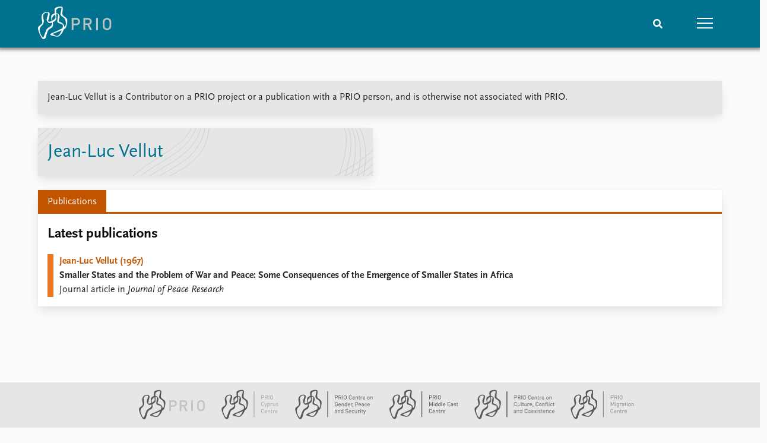

--- FILE ---
content_type: text/html; charset=utf-8
request_url: https://www.prio.org/people/5408
body_size: 7361
content:
<!DOCTYPE html>

<html lang="en"><head><base href="/">
    <meta charset="utf-8">
    <meta name="viewport" content="width=device-width, initial-scale=1.0">
    
    <link type="text/css" rel="stylesheet" href="/css/vendor.min.css?v=4.0.217.0" />
    <link type="text/css" rel="stylesheet" href="/css/prio.css?v=4.0.217.0" />
    
    <link rel="icon" type="image/svg+xml" href="/favicon.svg">
    <link rel="icon" type="image/png" href="/favicon.png">
    <link rel="apple-touch-icon" sizes="180x180" href="/apple-touch-icon.png">
    <link rel="icon" type="image/png" sizes="32x32" href="/favicon-32x32.png">
    <link rel="icon" type="image/png" sizes="16x16" href="/favicon-16x16.png">
    <link rel="manifest" href="/site.webmanifest">
    <link rel="mask-icon" href="/safari-pinned-tab.svg" color="#5bbad5">
    <meta name="msapplication-TileColor" content="#00aba9">
    <meta name="theme-color" content="#ffffff">

    
    <!--Blazor:{"type":"server","prerenderId":"338eac8c6c3442b1b9e49673b50e02a1","key":{"locationHash":"77D12F14A8105320B1AAED6AE7E689DA0EC4483270A645E84079EAA0FFDF550D:15","formattedComponentKey":""},"sequence":0,"descriptor":"CfDJ8KvhykDWN/ZMn\u002B/Eyfzh3cJRoL2jVKwR1aYCKlin2ap4sfvtMDYhM25HvrlaIViQJU\u002Boz0htBTk/EY6noTJs84DdmnG/g82K9pluUnVjywHW\u002B6Fv9jOKTIK7uibsrmbtGnXeeLeAeBNjC1cD3s4ojyUnMtpUqlxyatti834T1nIf4qUfxChv43AwaJ77uVIGWFEdPurD7cnuXzdBYU3FaZTo8jYlLcODM2Yd0tEd/NOhNs6WLYcfdUMLiUVnw3LsdXOYWhUMVRgBnorE101L5YsfKpEtBBar9rYunRjvdePk98IYfsibpqHVradAi1yDj83Uhg5Fi1WA/CnaUa9Xgei35Vyy4wQJqIvk\u002BgVhcaQa\u002BhomUXYOhDv5PUQE5MfF8BWtwhAeOdP5GM7OAU/CTuhETm/\u002BuP14SQ73Kg7YI9VHvvQqLW/0sZ\u002BoofTwiS24Fb9vLibjSNqTwcvuvgsfrJRyJwvtxoeJcybSObVxaXBGLgA7moqW0JXqz4X89I7u1O9zvemk3Dit4Q6OMA5fH6StEBPF9SCGlnJpojOlD9s3g\u002BRa4L0/n8cvwfazuzPkfa0Ai9AOI7kZKBshPS9R768="}--><title>Jean-Luc Vellut &#x2013; Peace Research Institute Oslo (PRIO)</title>

    <meta property="twitter:site" content="@PRIOresearch">
    <meta property="twitter:title" content="Jean-Luc Vellut &#x2013; Peace Research Institute Oslo (PRIO)" />
    <meta property="og:title" content="Jean-Luc Vellut &#x2013; Peace Research Institute Oslo (PRIO)" />
    <meta property="og:type" content="website" /><meta property="og:url" content="https://www.prio.org/people/5408" /><!-- JSONLD: Organization --><script type="application/ld+json">{"foundingDate":1959,"name":"Peace Research Institute Oslo (PRIO)","logo":"https://www.prio.org/img/network/prio.png","description":"The Peace Research Institute Oslo (PRIO) is a private research institution in peace and conflict studies, based in Oslo, Norway, with around 100 employees. It was founded in 1959 by a group of Norwegian researchers led by Johan Galtung, who was also the institute\u0027s first director (1959\u20131969). It publishes the Journal of Peace Research, also founded by Johan Galtung.","legalName":"Peace Research Institute Oslo","founders":[{"name":"Johan Galtung","@type":"Person"}],"address":{"streetAddress":"Hausmanns gate 3","addressLocality":"Oslo","postalCode":"N-0186","addressRegion":"Oslo","addressCountry":"NO"},"contactPoint":{"telephone":"\u002B4722547700","email":"mail@prio.org","@type":"ContactPoint"},"sameAs":["https://twitter.com/PRIOresearch","https://www.facebook.com/PRIO.org","https://www.instagram.com/prioresearch"],"@context":"http://schema.org/","url":"https://www.prio.org/","@id":"https://www.prio.org/#Organization","@type":"Organization"}</script><!-- JSONLD: Person --><script type="application/ld+json">{"name":"Jean-Luc Vellut","email":"","jobTitle":"","familyName":"Vellut","givenName":"Jean-Luc","description":"\r\n","worksFor":{"logo":{"url":"https://www.prio.org/img/network/prio.png","@type":"ImageObject"},"@type":"Organization","name":"Peace Research Institute Oslo (PRIO)","url":"https://www.prio.org/"},"mainEntityOfPage":{"url":"https://www.prio.org/people/5408","@type":"WebPage"},"@context":"http://schema.org/","url":"https://www.prio.org/people/5408","@id":"https://www.prio.org/people/5408#Person","@type":"Person"}</script><!--Blazor:{"prerenderId":"338eac8c6c3442b1b9e49673b50e02a1"}--></head>
<body><div><!--Blazor:{"type":"server","prerenderId":"de8b394217384d9f8375c7adad289930","key":{"locationHash":"6D2FB549918F78233114267399E57F23CA5F472AD75D1B7244EC509B7DDD2CF4:19","formattedComponentKey":""},"sequence":1,"descriptor":"CfDJ8KvhykDWN/ZMn\u002B/Eyfzh3cIvcLsVCTY2RBfAHu0aKfzpR6ZKRxCE2m/UPNeXrpTBBqBsrZ8PXLO7u8Bh78gz1UwlM9UBzJTSjgy6kRvzx6TzjsB0aVnQrJtL4QfbgNtv34lypnMOLaaXoIbsGja01SvshSsbz5x3EBsYq2JQFkcfVGxVZtfAU86y3XARogZDSX\u002BK2D7hR\u002Bfun3YlPKN2zoD/gQnR9pcc3ZmHz3mm\u002BPj6cPaLnsNUM1VH\u002BrEZcDiZAwH31rvx2z9joqi4QCRSaqmPpwRx2rAGvPdncHMZ3XmPMeBhN/MtdaNtcqz0/zaprCoFFnEQzJH8JAPkYgOCARS\u002BnPBgTEYvv8sjgBB3mDAzyt/h0tmV/SyhVam6abjESe0/hI6BLzVBa6AqhcA22qRCwVLvJEb4jOCLRgBqAFsDpm3Ck9ShZNCj\u002BVv1Cks7/Ieqplu2O3jLTaZMJy15oCpXZ/iTKYFoCoehp44bQAow8D\u002BN58NJGkzJBqErRGIxbCQiGBvL5pXWfhGsLcbEgic="}-->
	<div class="app-body"><div class="app-main"><header class="header "><nav class="navbar is-fixed-top" role="navigation" aria-label="main navigation"><div class="container is-widescreen"><div class="navbar-brand" style="align-items: center"><a href="/" aria-label="Home"><img src="/img/Prio-logo-negative.svg" alt="Peace Research Institute Oslo (PRIO)" style="height:60px; padding-top: 5px;"></a></div>
            <div class="navbar-menu"><div class="navbar-end"><div class="navbar-item is-paddingless is-marginless"><script type="text/javascript" suppress-error="BL9992">
    window.setSearchFocus = function () {
        document.getElementById('prio-topnav-search').focus();
    };
</script>

<div class="field search-component has-addons prio-search-box ">
    <div class="control">
        <input id="prio-topnav-search" class="input" type="text" title="Search term" placeholder="Enter search query" />
    </div>
    <div class="control">
        <a class="button has-text-white is-primary" aria-label="Search">
            <i class="fas fa-search">
            </i>
        </a>
    </div>
</div></div><div class="navbar-item is-paddingless is-marginless"><a role="button" __internal_preventDefault_onclick class="navbar-burger is-primary " aria-label="menu"><span></span>
                            <span></span>
                            <span></span></a></div></div></div></div></nav>

    <div class=" nav-menu"><section class="section"><div class="container is-widescreen"><div class="columns is-multiline is-mobile"><div class="column is-6-mobile"><div class="nav-item"><a class="nav-link" href="/">Home</a></div>
                            <ul class="sub-menu"><li class="nav-item"><a class="nav-link" href="/subscribe">Subscribe to updates</a></li></ul></div><div class="column is-6-mobile"><div class="nav-item"><a class="nav-link" href="/news">News</a></div>
                            <ul class="sub-menu"><li class="nav-item"><a class="nav-link" href="/news">Latest news</a></li><li class="nav-item"><a class="nav-link" href="/news/media">Media centre</a></li><li class="nav-item"><a class="nav-link" href="/podcasts">Podcasts</a></li><li class="nav-item"><a class="nav-link" href="/news/archive">News archive</a></li><li class="nav-item"><a class="nav-link" href="/nobellist">Nobel Peace Prize list</a></li></ul></div><div class="column is-6-mobile"><div class="nav-item"><a class="nav-link" href="/events">Events</a></div>
                            <ul class="sub-menu"><li class="nav-item"><a class="nav-link" href="/events">Upcoming events</a></li><li class="nav-item"><a class="nav-link" href="/events/recorded">Recorded events</a></li><li class="nav-item"><a class="nav-link" href="/events/peaceaddress">Annual Peace Address</a></li><li class="nav-item"><a class="nav-link" href="/events/archive">Event archive</a></li></ul></div><div class="column is-6-mobile"><div class="nav-item"><a class="nav-link" href="/research">Research</a></div>
                            <ul class="sub-menu"><li class="nav-item"><a class="nav-link" href="/research">Overview</a></li><li class="nav-item"><a class="nav-link" href="/research/topics">Topics</a></li><li class="nav-item"><a class="nav-link" href="/projects">Projects</a></li><li class="nav-item"><a class="nav-link" href="/projects/archive">Project archive</a></li><li class="nav-item"><a class="nav-link" href="/research/funders">Funders</a></li><li class="nav-item"><a class="nav-link" href="/research/locations">Locations</a></li><li class="nav-item"><a class="nav-link" href="/education">Education</a></li></ul></div><div class="column is-6-mobile"><div class="nav-item"><a class="nav-link" href="/publications">Publications</a></div>
                            <ul class="sub-menu"><li class="nav-item"><a class="nav-link" href="/publications">Latest publications</a></li><li class="nav-item"><a class="nav-link" href="/publications/archive">Publication archive</a></li><li class="nav-item"><a class="nav-link" href="/comments">Commentary</a></li><li class="nav-item"><a class="nav-link" href="/newsletters">Newsletters</a></li><li class="nav-item"><a class="nav-link" href="/journals">Journals</a></li></ul></div><div class="column is-6-mobile"><div class="nav-item"><a class="nav-link" href="/people">People</a></div>
                            <ul class="sub-menu"><li class="nav-item"><a class="nav-link" href="/people">Current staff</a></li><li class="nav-item"><a class="nav-link" href="/people/alphabetical">Alphabetical list</a></li><li class="nav-item"><a class="nav-link" href="/people/board">PRIO board</a></li><li class="nav-item"><a class="nav-link" href="/people/globalfellows">Global Fellows</a></li><li class="nav-item"><a class="nav-link" href="/people/practitionersinresidence">Practitioners in Residence</a></li></ul></div><div class="column is-6-mobile"><div class="nav-item"><a class="nav-link" href="/data">Data</a></div>
                            <ul class="sub-menu"><li class="nav-item"><a class="nav-link" href="/data">Datasets</a></li><li class="nav-item"><a class="nav-link" href="/data/replication">Replication data</a></li></ul></div><div class="column is-6-mobile"><div class="nav-item"><a class="nav-link" href="/about">About PRIO</a></div>
                            <ul class="sub-menu"><li class="nav-item"><a class="nav-link" href="/about">About PRIO</a></li><li class="nav-item"><a class="nav-link" href="/about/annualreports">Annual reports</a></li><li class="nav-item"><a class="nav-link" href="/about/careers">Careers</a></li><li class="nav-item"><a class="nav-link" href="/about/library">Library</a></li><li class="nav-item"><a class="nav-link" href="/about/howtofind">How to find</a></li><li class="nav-item"><a class="nav-link" href="/about/contact">Contact</a></li><li class="nav-item"><a class="nav-link" href="/about/intranet">Intranet</a></li><li class="nav-item"><a class="nav-link" href="/about/faq">FAQ</a></li><li class="nav-item"><a class="nav-link" href="/about/partnerships">Support us</a></li></ul></div></div></div></section></div></header>
				<div class=""><div class="profile"><div class="container is-widescreen">
    <nav class="breadcrumb">
        
    </nav>
</div>
            <div class="section"><div class="container is-widescreen"><div class="columns"><div class="column is-12"><div class="columns"><div class="column is-fullwidth"><div class="left-notice card card-content-padding"><p>Jean-Luc Vellut is a Contributor on a PRIO project or a publication with a PRIO person, and is otherwise not associated with PRIO.</p></div></div></div><div class="columns person-1"><div class="column is-6"><div class="person-card card is-flex"><div><div class="personal-info"><div><h2>Jean-Luc Vellut</h2>
                                                    <h4></h4></div></div></div></div></div>
                                <div class="column is-6"></div></div><div class="columns "><div class="column is-12"><div class="columns is-multiline person"><div class="column"><div class="card person-tabs">

    <div class="tabs-container">
        <div class="tabs">
            <ul class="publication">
                    <li class="publication is-active"><a href="#" __internal_preventDefault_onclick>Publications</a></li>
            </ul>
        </div>

        <div class="tab-container">
            

                                                            <div class=" publication">
        
            
        <div class="column list">

                <div class="tab-heading">
                    <h3>Latest publications</h3>

                </div>

    <a class="archive-link" href="/publications/1814">
        <div class="archive archive-PrioPublication">

    <div class="archive-content">
        <div>
                <span class="first-link">Jean-Luc Vellut (1967)</span>
                <br>

                <span class="has-text-weight-bold">Smaller States and the Problem of War and Peace: Some Consequences of the Emergence of Smaller States in Africa</span>

                <p>Journal article in <em>Journal of Peace Research</em></p>

        </div>
    </div>
</div>
    </a>

        </div>
        
        
    </div>



                                                    

                                                    

                                                    

                                                    

                                                    
        </div>
    </div>
</div></div></div></div></div></div></div></div></div></div></div></div>

			<div class="app-footer"><div class=" columns network-links"><div class="column is-full"><a href="https://www.prio.org" aria-label="PRIO website" b-i0f2o3q1qe>
    <img src="/_content/PRIO.Public.Web.Components.Elements.Network/img/prio.png" alt="PRIO logo" b-i0f2o3q1qe>
</a>
<a href="https://cyprus.prio.org" aria-label="PRIO Cyprus Centre website" b-i0f2o3q1qe>
    <img src="/_content/PRIO.Public.Web.Components.Elements.Network/img/cyprus.png" alt="PRIO Cyprus Centre logo" b-i0f2o3q1qe>
</a>
<a href="https://gps.prio.org" aria-label="PRIO Centre on Gender, Peace and Security website" b-i0f2o3q1qe>
    <img src="/_content/PRIO.Public.Web.Components.Elements.Network/img/gps.png" alt="PRIO Centre on Gender, Peace and Security logo" b-i0f2o3q1qe>
</a>
<a href="https://mideast.prio.org" aria-label="PRIO Middle East Centre website" b-i0f2o3q1qe>
    <img src="/_content/PRIO.Public.Web.Components.Elements.Network/img/mideast.png" alt="PRIO Middle East Centre logo" b-i0f2o3q1qe>
</a>
<a href="https://ccc.prio.org" aria-label="PRIO Centre on Culture, Conflict and Coexistence website" b-i0f2o3q1qe>
    <img src="/_content/PRIO.Public.Web.Components.Elements.Network/img/ccc.png" alt="PRIO Centre on Culture, Conflict and Coexistence logo" b-i0f2o3q1qe>
</a>
<a href="https://migration.prio.org" aria-label="PRIO Migration Centre website" b-i0f2o3q1qe>
    <img src="/_content/PRIO.Public.Web.Components.Elements.Network/img/migration.png" alt="PRIO Migration Centre logo" b-i0f2o3q1qe>
</a></div></div>
<footer class="footer"><div class="container is-widescreen"><div class="columns is-multiline"><div class="column is-full-touch is-half"><div class="pb-4"><h3 class="is-primary">Independent – International – Interdisciplinary</h3>
                    <p>The Peace Research Institute Oslo (PRIO) conducts research on the conditions for peaceful relations between states, groups and people.</p></div>
                <div class="pb-4"><h3 class="is-primary">Subscribe to updates</h3>
                    <a class="button subscribe" href="/subscribe"><span>Subscribe to updates from PRIO</span></a></div></div>
            <div class="column is-half-tablet is-one-quarter"><h4 class="is-primary">About PRIO</h4><ul class="nav-menu"><li class="nav-item"><a class="nav-link" href="/about">About PRIO</a></li><li class="nav-item"><a class="nav-link" href="/about/annualreports">Annual reports</a></li><li class="nav-item"><a class="nav-link" href="/about/careers">Careers</a></li><li class="nav-item"><a class="nav-link" href="/about/library">Library</a></li><li class="nav-item"><a class="nav-link" href="/about/howtofind">How to find</a></li><li class="nav-item"><a class="nav-link" href="/about/contact">Contact</a></li><li class="nav-item"><a class="nav-link" href="/about/intranet">Intranet</a></li><li class="nav-item"><a class="nav-link" href="/about/faq">FAQ</a></li><li class="nav-item"><a class="nav-link" href="/about/partnerships">Support us</a></li></ul></div>

            <div class="column is-half-tablet is-one-quarter"><div><a href="https://www.facebook.com/PRIO.org" target="_blank"><img class="icon" alt="Facebook logo" src="../img/facebook-icon.svg">PRIO.org on Facebook
                    </a>
                    <a href="https://twitter.com/PRIOresearch" target="_blank"><img class="icon" alt="X logo" src="../img/x-icon.svg">PRIOresearch on X
                    </a>
                    <a href="https://www.instagram.com/prioresearch" target="_blank"><img class="icon" alt="Instagram logo" src="../img/instagram-icon.svg">PRIOresearch on Instagram
                    </a>
                    <a href="https://no.linkedin.com/company/prio" target="_blank"><img class="icon" alt="LinkedIn logo" src="../img/linkedin-icon.svg">PRIO on LinkedIn
                    </a>
                    <a href="https://github.com/prio-data" target="_blank"><img class="icon" alt="GitHub logo" src="../img/github-icon.svg">prio-data on GitHub
                    </a></div>
                <div class="margin-top-1"><p><a>Click here to log in</a></p><a href="/about/privacy">Privacy Policy</a><p>© 2026 PRIO.org</p></div></div></div></div></footer></div></div>


    <!--Blazor:{"prerenderId":"de8b394217384d9f8375c7adad289930"}--></div>

    <div id="blazor-error-ui"><environment include="Staging,Production">
            An error has occurred. This application may no longer respond until reloaded.
        </environment>
        <environment include="Development">
            An unhandled exception has occurred. See browser dev tools for details.
        </environment>
        <a href class="reload">Reload</a>
        <a class="dismiss">🗙</a></div>

    <script src="_framework/blazor.web.js" autostart="false"></script>
    <script>
        Blazor.start({
            circuit: {
                reconnectionOptions: {
                    maxRetries: 12,
                    retryIntervalMilliseconds: 2000
                }
            }
        });
    </script></body></html><!--Blazor-Server-Component-State:CfDJ8KvhykDWN/ZMn+/Eyfzh3cJK05f0uzJvthciPaGiJgcXJNzlJsByRUEwsdEhJw0b7DSlFq5kTcf5MF80kXp6Ftn+IUnxqnRyiIqoVnJM+KgLzeMdVyBqIayPvmWl2M3CrzaETdlyKmrJEBd4DFtyTmqO67LsL3hlGcwb+yWUvSEe61/jwsmYx8ppozWczcfxeoMYTtx77BjMy8YOaQ9rrrMHT3Iy4VaK5+a1TZw6oPgDCCMRuB+aXwD+EcGQknG2ruMg+kcKUWa78DAn/0lyj8P2BmI1fRodvSC91mODbZDk8nM4+PC0X4TpK1jQuWB82EGcUFrPSxpyBOI9l/8XDv3k9a/1z8LYyijD6QH0CO5ulr5DqzAYiulhiKc5bkkxA5YAytmaZ7eug/tQaSZntCt58QPhX1ZM0G9WWNdFzxkThCqFM2QuCo9P148q8do7UC3ml1RLhsUgnKzD3s8KapiNpP03jjRqcEudqOPwxLGV5FSHpYWCk620ZEfKWIqtErs/9WhL4Gb7SRVxpna4V1szm2BC/2HsMzJ8W7q8UXvE--><!--Blazor-WebAssembly-Component-State:[base64]-->